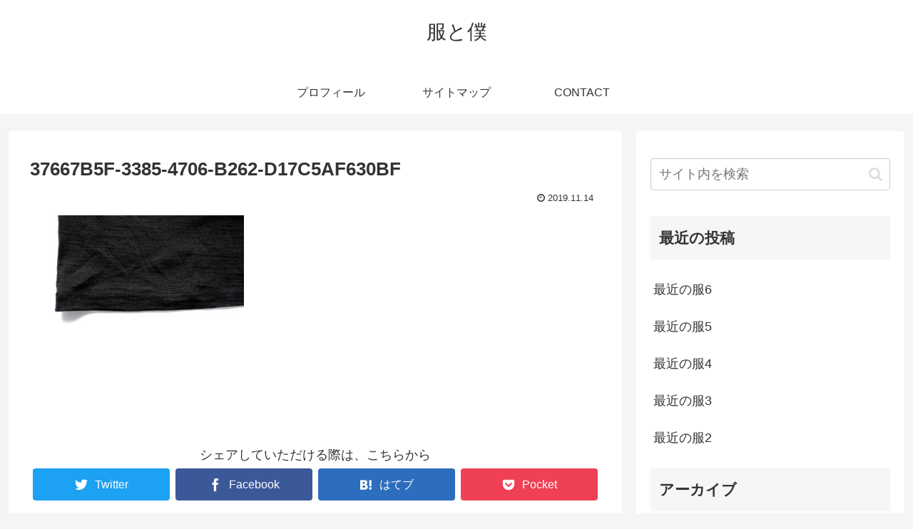

--- FILE ---
content_type: text/html; charset=utf-8
request_url: https://www.google.com/recaptcha/api2/aframe
body_size: 270
content:
<!DOCTYPE HTML><html><head><meta http-equiv="content-type" content="text/html; charset=UTF-8"></head><body><script nonce="bfGYKrHHR8fBXhE_k6X53Q">/** Anti-fraud and anti-abuse applications only. See google.com/recaptcha */ try{var clients={'sodar':'https://pagead2.googlesyndication.com/pagead/sodar?'};window.addEventListener("message",function(a){try{if(a.source===window.parent){var b=JSON.parse(a.data);var c=clients[b['id']];if(c){var d=document.createElement('img');d.src=c+b['params']+'&rc='+(localStorage.getItem("rc::a")?sessionStorage.getItem("rc::b"):"");window.document.body.appendChild(d);sessionStorage.setItem("rc::e",parseInt(sessionStorage.getItem("rc::e")||0)+1);localStorage.setItem("rc::h",'1769038641436');}}}catch(b){}});window.parent.postMessage("_grecaptcha_ready", "*");}catch(b){}</script></body></html>